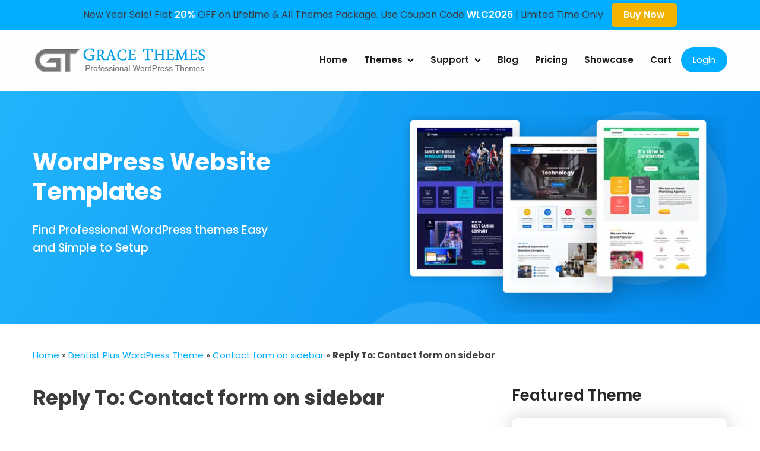

--- FILE ---
content_type: text/html; charset=UTF-8
request_url: https://gracethemes.com/forums/reply/15911/
body_size: 17777
content:
<!DOCTYPE html>
<html lang="en-US" prefix="og: https://ogp.me/ns#" class="no-js">
<head>
<meta charset="UTF-8">
<meta name="viewport" content="width=device-width">
<link rel="profile" href="https://gmpg.org/xfn/11">
<link rel="pingback" href="https://gracethemes.com/xmlrpc.php">
<!--[if lt IE 9]>
<script src="https://gracethemes.com/wp-content/themes/gracetheme-new/js/html5.js"></script>
<![endif]-->
<script>(function(html){html.className = html.className.replace(/\bno-js\b/,'js')})(document.documentElement);</script>
<meta name='robots' content='index, follow, max-image-preview:large, max-snippet:-1, max-video-preview:-1' />
<script id="cookieyes" type="text/javascript" src="https://cdn-cookieyes.com/client_data/5120629e0a5d64d4ffe7a840/script.js" defer></script>
            <script data-no-defer="1" data-ezscrex="false" data-cfasync="false" data-pagespeed-no-defer data-cookieconsent="ignore">
                var ctPublicFunctions = {"_ajax_nonce":"1b31d6baca","_rest_nonce":"002d2c3c20","_ajax_url":"\/wp-admin\/admin-ajax.php","_rest_url":"https:\/\/gracethemes.com\/wp-json\/","data__cookies_type":"native","data__ajax_type":"rest","data__bot_detector_enabled":0,"data__frontend_data_log_enabled":1,"cookiePrefix":"","wprocket_detected":true,"host_url":"gracethemes.com","text__ee_click_to_select":"Click to select the whole data","text__ee_original_email":"The complete one is","text__ee_got_it":"Got it","text__ee_blocked":"Blocked","text__ee_cannot_connect":"Cannot connect","text__ee_cannot_decode":"Can not decode email. Unknown reason","text__ee_email_decoder":"CleanTalk email decoder","text__ee_wait_for_decoding":"The magic is on the way!","text__ee_decoding_process":"Please wait a few seconds while we decode the contact data."}
            </script>
        
            <script data-no-defer="1" data-ezscrex="false" data-cfasync="false" data-pagespeed-no-defer data-cookieconsent="ignore">
                var ctPublic = {"_ajax_nonce":"1b31d6baca","settings__forms__check_internal":"0","settings__forms__check_external":"0","settings__forms__force_protection":0,"settings__forms__search_test":"1","settings__forms__wc_add_to_cart":"0","settings__data__bot_detector_enabled":0,"settings__sfw__anti_crawler":0,"blog_home":"https:\/\/gracethemes.com\/","pixel__setting":"0","pixel__enabled":false,"pixel__url":null,"data__email_check_before_post":"1","data__email_check_exist_post":0,"data__cookies_type":"native","data__key_is_ok":true,"data__visible_fields_required":true,"wl_brandname":"Anti-Spam by CleanTalk","wl_brandname_short":"CleanTalk","ct_checkjs_key":"6a888e68899dd593267e6218790c6a1e1e4085930b615e07a68aa4ca2867315e","emailEncoderPassKey":"653a586e4ddf92551dd3ffb139acfe62","bot_detector_forms_excluded":"W10=","advancedCacheExists":true,"varnishCacheExists":false,"wc_ajax_add_to_cart":true}
            </script>
        
	<!-- This site is optimized with the Yoast SEO plugin v26.8 - https://yoast.com/product/yoast-seo-wordpress/ -->
	<title>- Grace Themes</title>
	<link rel="canonical" href="https://gracethemes.com/forums/reply/15911/" />
	<meta property="og:locale" content="en_US" />
	<meta property="og:type" content="article" />
	<meta property="og:title" content="- Grace Themes" />
	<meta property="og:description" content="You are most welcome..!" />
	<meta property="og:url" content="https://gracethemes.com/forums/reply/15911/" />
	<meta property="og:site_name" content="Grace Themes" />
	<meta name="twitter:card" content="summary_large_image" />
	<script type="application/ld+json" class="yoast-schema-graph">{"@context":"https://schema.org","@graph":[{"@type":"WebPage","@id":"https://gracethemes.com/forums/reply/15911/","url":"https://gracethemes.com/forums/reply/15911/","name":"- Grace Themes","isPartOf":{"@id":"https://gracethemes.com/#website"},"datePublished":"2019-07-03T06:14:21+00:00","breadcrumb":{"@id":"https://gracethemes.com/forums/reply/15911/#breadcrumb"},"inLanguage":"en-US","potentialAction":[{"@type":"ReadAction","target":["https://gracethemes.com/forums/reply/15911/"]}]},{"@type":"BreadcrumbList","@id":"https://gracethemes.com/forums/reply/15911/#breadcrumb","itemListElement":[{"@type":"ListItem","position":1,"name":"Home","item":"https://gracethemes.com/"},{"@type":"ListItem","position":2,"name":"Dentist Plus WordPress Theme","item":"https://gracethemes.com/forums/forum/dentist-plus-wordpress-theme/"},{"@type":"ListItem","position":3,"name":"Contact form on sidebar","item":"https://gracethemes.com/forums/topic/contact-form-on-sidebar/"},{"@type":"ListItem","position":4,"name":"Reply To: Contact form on sidebar"}]},{"@type":"WebSite","@id":"https://gracethemes.com/#website","url":"https://gracethemes.com/","name":"Grace Themes","description":"Best WordPress Themes","publisher":{"@id":"https://gracethemes.com/#organization"},"potentialAction":[{"@type":"SearchAction","target":{"@type":"EntryPoint","urlTemplate":"https://gracethemes.com/?s={search_term_string}"},"query-input":{"@type":"PropertyValueSpecification","valueRequired":true,"valueName":"search_term_string"}}],"inLanguage":"en-US"},{"@type":"Organization","@id":"https://gracethemes.com/#organization","name":"Grace Themes","url":"https://gracethemes.com/","logo":{"@type":"ImageObject","inLanguage":"en-US","@id":"https://gracethemes.com/#/schema/logo/image/","url":"https://gracethemes.com/wp-content/uploads/2015/10/Grace-Themes.jpg","contentUrl":"https://gracethemes.com/wp-content/uploads/2015/10/Grace-Themes.jpg","width":160,"height":150,"caption":"Grace Themes"},"image":{"@id":"https://gracethemes.com/#/schema/logo/image/"}}]}</script>
	<!-- / Yoast SEO plugin. -->



<style id='wp-img-auto-sizes-contain-inline-css' type='text/css'>
img:is([sizes=auto i],[sizes^="auto," i]){contain-intrinsic-size:3000px 1500px}
/*# sourceURL=wp-img-auto-sizes-contain-inline-css */
</style>
<style id='wp-block-library-inline-css' type='text/css'>
:root{--wp-block-synced-color:#7a00df;--wp-block-synced-color--rgb:122,0,223;--wp-bound-block-color:var(--wp-block-synced-color);--wp-editor-canvas-background:#ddd;--wp-admin-theme-color:#007cba;--wp-admin-theme-color--rgb:0,124,186;--wp-admin-theme-color-darker-10:#006ba1;--wp-admin-theme-color-darker-10--rgb:0,107,160.5;--wp-admin-theme-color-darker-20:#005a87;--wp-admin-theme-color-darker-20--rgb:0,90,135;--wp-admin-border-width-focus:2px}@media (min-resolution:192dpi){:root{--wp-admin-border-width-focus:1.5px}}.wp-element-button{cursor:pointer}:root .has-very-light-gray-background-color{background-color:#eee}:root .has-very-dark-gray-background-color{background-color:#313131}:root .has-very-light-gray-color{color:#eee}:root .has-very-dark-gray-color{color:#313131}:root .has-vivid-green-cyan-to-vivid-cyan-blue-gradient-background{background:linear-gradient(135deg,#00d084,#0693e3)}:root .has-purple-crush-gradient-background{background:linear-gradient(135deg,#34e2e4,#4721fb 50%,#ab1dfe)}:root .has-hazy-dawn-gradient-background{background:linear-gradient(135deg,#faaca8,#dad0ec)}:root .has-subdued-olive-gradient-background{background:linear-gradient(135deg,#fafae1,#67a671)}:root .has-atomic-cream-gradient-background{background:linear-gradient(135deg,#fdd79a,#004a59)}:root .has-nightshade-gradient-background{background:linear-gradient(135deg,#330968,#31cdcf)}:root .has-midnight-gradient-background{background:linear-gradient(135deg,#020381,#2874fc)}:root{--wp--preset--font-size--normal:16px;--wp--preset--font-size--huge:42px}.has-regular-font-size{font-size:1em}.has-larger-font-size{font-size:2.625em}.has-normal-font-size{font-size:var(--wp--preset--font-size--normal)}.has-huge-font-size{font-size:var(--wp--preset--font-size--huge)}.has-text-align-center{text-align:center}.has-text-align-left{text-align:left}.has-text-align-right{text-align:right}.has-fit-text{white-space:nowrap!important}#end-resizable-editor-section{display:none}.aligncenter{clear:both}.items-justified-left{justify-content:flex-start}.items-justified-center{justify-content:center}.items-justified-right{justify-content:flex-end}.items-justified-space-between{justify-content:space-between}.screen-reader-text{border:0;clip-path:inset(50%);height:1px;margin:-1px;overflow:hidden;padding:0;position:absolute;width:1px;word-wrap:normal!important}.screen-reader-text:focus{background-color:#ddd;clip-path:none;color:#444;display:block;font-size:1em;height:auto;left:5px;line-height:normal;padding:15px 23px 14px;text-decoration:none;top:5px;width:auto;z-index:100000}html :where(.has-border-color){border-style:solid}html :where([style*=border-top-color]){border-top-style:solid}html :where([style*=border-right-color]){border-right-style:solid}html :where([style*=border-bottom-color]){border-bottom-style:solid}html :where([style*=border-left-color]){border-left-style:solid}html :where([style*=border-width]){border-style:solid}html :where([style*=border-top-width]){border-top-style:solid}html :where([style*=border-right-width]){border-right-style:solid}html :where([style*=border-bottom-width]){border-bottom-style:solid}html :where([style*=border-left-width]){border-left-style:solid}html :where(img[class*=wp-image-]){height:auto;max-width:100%}:where(figure){margin:0 0 1em}html :where(.is-position-sticky){--wp-admin--admin-bar--position-offset:var(--wp-admin--admin-bar--height,0px)}@media screen and (max-width:600px){html :where(.is-position-sticky){--wp-admin--admin-bar--position-offset:0px}}

/*# sourceURL=wp-block-library-inline-css */
</style><style id='global-styles-inline-css' type='text/css'>
:root{--wp--preset--aspect-ratio--square: 1;--wp--preset--aspect-ratio--4-3: 4/3;--wp--preset--aspect-ratio--3-4: 3/4;--wp--preset--aspect-ratio--3-2: 3/2;--wp--preset--aspect-ratio--2-3: 2/3;--wp--preset--aspect-ratio--16-9: 16/9;--wp--preset--aspect-ratio--9-16: 9/16;--wp--preset--color--black: #000000;--wp--preset--color--cyan-bluish-gray: #abb8c3;--wp--preset--color--white: #ffffff;--wp--preset--color--pale-pink: #f78da7;--wp--preset--color--vivid-red: #cf2e2e;--wp--preset--color--luminous-vivid-orange: #ff6900;--wp--preset--color--luminous-vivid-amber: #fcb900;--wp--preset--color--light-green-cyan: #7bdcb5;--wp--preset--color--vivid-green-cyan: #00d084;--wp--preset--color--pale-cyan-blue: #8ed1fc;--wp--preset--color--vivid-cyan-blue: #0693e3;--wp--preset--color--vivid-purple: #9b51e0;--wp--preset--gradient--vivid-cyan-blue-to-vivid-purple: linear-gradient(135deg,rgb(6,147,227) 0%,rgb(155,81,224) 100%);--wp--preset--gradient--light-green-cyan-to-vivid-green-cyan: linear-gradient(135deg,rgb(122,220,180) 0%,rgb(0,208,130) 100%);--wp--preset--gradient--luminous-vivid-amber-to-luminous-vivid-orange: linear-gradient(135deg,rgb(252,185,0) 0%,rgb(255,105,0) 100%);--wp--preset--gradient--luminous-vivid-orange-to-vivid-red: linear-gradient(135deg,rgb(255,105,0) 0%,rgb(207,46,46) 100%);--wp--preset--gradient--very-light-gray-to-cyan-bluish-gray: linear-gradient(135deg,rgb(238,238,238) 0%,rgb(169,184,195) 100%);--wp--preset--gradient--cool-to-warm-spectrum: linear-gradient(135deg,rgb(74,234,220) 0%,rgb(151,120,209) 20%,rgb(207,42,186) 40%,rgb(238,44,130) 60%,rgb(251,105,98) 80%,rgb(254,248,76) 100%);--wp--preset--gradient--blush-light-purple: linear-gradient(135deg,rgb(255,206,236) 0%,rgb(152,150,240) 100%);--wp--preset--gradient--blush-bordeaux: linear-gradient(135deg,rgb(254,205,165) 0%,rgb(254,45,45) 50%,rgb(107,0,62) 100%);--wp--preset--gradient--luminous-dusk: linear-gradient(135deg,rgb(255,203,112) 0%,rgb(199,81,192) 50%,rgb(65,88,208) 100%);--wp--preset--gradient--pale-ocean: linear-gradient(135deg,rgb(255,245,203) 0%,rgb(182,227,212) 50%,rgb(51,167,181) 100%);--wp--preset--gradient--electric-grass: linear-gradient(135deg,rgb(202,248,128) 0%,rgb(113,206,126) 100%);--wp--preset--gradient--midnight: linear-gradient(135deg,rgb(2,3,129) 0%,rgb(40,116,252) 100%);--wp--preset--font-size--small: 13px;--wp--preset--font-size--medium: 20px;--wp--preset--font-size--large: 36px;--wp--preset--font-size--x-large: 42px;--wp--preset--spacing--20: 0.44rem;--wp--preset--spacing--30: 0.67rem;--wp--preset--spacing--40: 1rem;--wp--preset--spacing--50: 1.5rem;--wp--preset--spacing--60: 2.25rem;--wp--preset--spacing--70: 3.38rem;--wp--preset--spacing--80: 5.06rem;--wp--preset--shadow--natural: 6px 6px 9px rgba(0, 0, 0, 0.2);--wp--preset--shadow--deep: 12px 12px 50px rgba(0, 0, 0, 0.4);--wp--preset--shadow--sharp: 6px 6px 0px rgba(0, 0, 0, 0.2);--wp--preset--shadow--outlined: 6px 6px 0px -3px rgb(255, 255, 255), 6px 6px rgb(0, 0, 0);--wp--preset--shadow--crisp: 6px 6px 0px rgb(0, 0, 0);}:where(.is-layout-flex){gap: 0.5em;}:where(.is-layout-grid){gap: 0.5em;}body .is-layout-flex{display: flex;}.is-layout-flex{flex-wrap: wrap;align-items: center;}.is-layout-flex > :is(*, div){margin: 0;}body .is-layout-grid{display: grid;}.is-layout-grid > :is(*, div){margin: 0;}:where(.wp-block-columns.is-layout-flex){gap: 2em;}:where(.wp-block-columns.is-layout-grid){gap: 2em;}:where(.wp-block-post-template.is-layout-flex){gap: 1.25em;}:where(.wp-block-post-template.is-layout-grid){gap: 1.25em;}.has-black-color{color: var(--wp--preset--color--black) !important;}.has-cyan-bluish-gray-color{color: var(--wp--preset--color--cyan-bluish-gray) !important;}.has-white-color{color: var(--wp--preset--color--white) !important;}.has-pale-pink-color{color: var(--wp--preset--color--pale-pink) !important;}.has-vivid-red-color{color: var(--wp--preset--color--vivid-red) !important;}.has-luminous-vivid-orange-color{color: var(--wp--preset--color--luminous-vivid-orange) !important;}.has-luminous-vivid-amber-color{color: var(--wp--preset--color--luminous-vivid-amber) !important;}.has-light-green-cyan-color{color: var(--wp--preset--color--light-green-cyan) !important;}.has-vivid-green-cyan-color{color: var(--wp--preset--color--vivid-green-cyan) !important;}.has-pale-cyan-blue-color{color: var(--wp--preset--color--pale-cyan-blue) !important;}.has-vivid-cyan-blue-color{color: var(--wp--preset--color--vivid-cyan-blue) !important;}.has-vivid-purple-color{color: var(--wp--preset--color--vivid-purple) !important;}.has-black-background-color{background-color: var(--wp--preset--color--black) !important;}.has-cyan-bluish-gray-background-color{background-color: var(--wp--preset--color--cyan-bluish-gray) !important;}.has-white-background-color{background-color: var(--wp--preset--color--white) !important;}.has-pale-pink-background-color{background-color: var(--wp--preset--color--pale-pink) !important;}.has-vivid-red-background-color{background-color: var(--wp--preset--color--vivid-red) !important;}.has-luminous-vivid-orange-background-color{background-color: var(--wp--preset--color--luminous-vivid-orange) !important;}.has-luminous-vivid-amber-background-color{background-color: var(--wp--preset--color--luminous-vivid-amber) !important;}.has-light-green-cyan-background-color{background-color: var(--wp--preset--color--light-green-cyan) !important;}.has-vivid-green-cyan-background-color{background-color: var(--wp--preset--color--vivid-green-cyan) !important;}.has-pale-cyan-blue-background-color{background-color: var(--wp--preset--color--pale-cyan-blue) !important;}.has-vivid-cyan-blue-background-color{background-color: var(--wp--preset--color--vivid-cyan-blue) !important;}.has-vivid-purple-background-color{background-color: var(--wp--preset--color--vivid-purple) !important;}.has-black-border-color{border-color: var(--wp--preset--color--black) !important;}.has-cyan-bluish-gray-border-color{border-color: var(--wp--preset--color--cyan-bluish-gray) !important;}.has-white-border-color{border-color: var(--wp--preset--color--white) !important;}.has-pale-pink-border-color{border-color: var(--wp--preset--color--pale-pink) !important;}.has-vivid-red-border-color{border-color: var(--wp--preset--color--vivid-red) !important;}.has-luminous-vivid-orange-border-color{border-color: var(--wp--preset--color--luminous-vivid-orange) !important;}.has-luminous-vivid-amber-border-color{border-color: var(--wp--preset--color--luminous-vivid-amber) !important;}.has-light-green-cyan-border-color{border-color: var(--wp--preset--color--light-green-cyan) !important;}.has-vivid-green-cyan-border-color{border-color: var(--wp--preset--color--vivid-green-cyan) !important;}.has-pale-cyan-blue-border-color{border-color: var(--wp--preset--color--pale-cyan-blue) !important;}.has-vivid-cyan-blue-border-color{border-color: var(--wp--preset--color--vivid-cyan-blue) !important;}.has-vivid-purple-border-color{border-color: var(--wp--preset--color--vivid-purple) !important;}.has-vivid-cyan-blue-to-vivid-purple-gradient-background{background: var(--wp--preset--gradient--vivid-cyan-blue-to-vivid-purple) !important;}.has-light-green-cyan-to-vivid-green-cyan-gradient-background{background: var(--wp--preset--gradient--light-green-cyan-to-vivid-green-cyan) !important;}.has-luminous-vivid-amber-to-luminous-vivid-orange-gradient-background{background: var(--wp--preset--gradient--luminous-vivid-amber-to-luminous-vivid-orange) !important;}.has-luminous-vivid-orange-to-vivid-red-gradient-background{background: var(--wp--preset--gradient--luminous-vivid-orange-to-vivid-red) !important;}.has-very-light-gray-to-cyan-bluish-gray-gradient-background{background: var(--wp--preset--gradient--very-light-gray-to-cyan-bluish-gray) !important;}.has-cool-to-warm-spectrum-gradient-background{background: var(--wp--preset--gradient--cool-to-warm-spectrum) !important;}.has-blush-light-purple-gradient-background{background: var(--wp--preset--gradient--blush-light-purple) !important;}.has-blush-bordeaux-gradient-background{background: var(--wp--preset--gradient--blush-bordeaux) !important;}.has-luminous-dusk-gradient-background{background: var(--wp--preset--gradient--luminous-dusk) !important;}.has-pale-ocean-gradient-background{background: var(--wp--preset--gradient--pale-ocean) !important;}.has-electric-grass-gradient-background{background: var(--wp--preset--gradient--electric-grass) !important;}.has-midnight-gradient-background{background: var(--wp--preset--gradient--midnight) !important;}.has-small-font-size{font-size: var(--wp--preset--font-size--small) !important;}.has-medium-font-size{font-size: var(--wp--preset--font-size--medium) !important;}.has-large-font-size{font-size: var(--wp--preset--font-size--large) !important;}.has-x-large-font-size{font-size: var(--wp--preset--font-size--x-large) !important;}
/*# sourceURL=global-styles-inline-css */
</style>

<style id='classic-theme-styles-inline-css' type='text/css'>
/*! This file is auto-generated */
.wp-block-button__link{color:#fff;background-color:#32373c;border-radius:9999px;box-shadow:none;text-decoration:none;padding:calc(.667em + 2px) calc(1.333em + 2px);font-size:1.125em}.wp-block-file__button{background:#32373c;color:#fff;text-decoration:none}
/*# sourceURL=/wp-includes/css/classic-themes.min.css */
</style>
<link rel='stylesheet' id='bbp-default-css' href='https://gracethemes.com/wp-content/plugins/bbpress/templates/default/css/bbpress.min.css?ver=2.6.14' type='text/css' media='all' />
<link rel='stylesheet' id='cleantalk-public-css-css' href='https://gracethemes.com/wp-content/plugins/cleantalk-spam-protect/css/cleantalk-public.min.css?ver=6.70.1_1766150440' type='text/css' media='all' />
<link rel='stylesheet' id='cleantalk-email-decoder-css-css' href='https://gracethemes.com/wp-content/plugins/cleantalk-spam-protect/css/cleantalk-email-decoder.min.css?ver=6.70.1_1766150440' type='text/css' media='all' />
<link rel='stylesheet' id='eh-style-css' href='https://gracethemes.com/wp-content/plugins/eh-stripe-payment-gateway/assets/css/eh-style.css?ver=3.6.6' type='text/css' media='all' />
<link rel='stylesheet' id='brands-styles-css' href='https://gracethemes.com/wp-content/plugins/woocommerce/assets/css/brands.css?ver=10.2.3' type='text/css' media='all' />

<link rel='stylesheet' id='genericons-css' href='https://gracethemes.com/wp-content/themes/gracetheme-new/genericons/genericons.css?ver=3.2' type='text/css' media='all' />
<link rel='stylesheet' id='gracetheme-new-style-css' href='https://gracethemes.com/wp-content/themes/gracetheme-new/style.css?ver=6.9' type='text/css' media='all' />
<link rel='stylesheet' id='wp-pagenavi-css' href='https://gracethemes.com/wp-content/plugins/wp-pagenavi/pagenavi-css.css?ver=2.70' type='text/css' media='all' />
<script type="text/javascript" src="https://gracethemes.com/wp-includes/js/jquery/jquery.min.js?ver=3.7.1" id="jquery-core-js"></script>
<script type="text/javascript" src="https://gracethemes.com/wp-content/plugins/cleantalk-spam-protect/js/apbct-public-bundle_gathering.min.js?ver=6.70.1_1766150440" id="apbct-public-bundle_gathering.min-js-js" defer></script>
	<noscript><style>.woocommerce-product-gallery{ opacity: 1 !important; }</style></noscript>
	<!-- There is no amphtml version available for this URL. --><script>function perfmatters_check_cart_fragments(){if(null!==document.getElementById("perfmatters-cart-fragments"))return!1;if(document.cookie.match("(^|;) ?woocommerce_cart_hash=([^;]*)(;|$)")){var e=document.createElement("script");e.id="perfmatters-cart-fragments",e.src="https://gracethemes.com/wp-content/plugins/woocommerce/assets/js/frontend/cart-fragments.min.js",e.async=!0,document.head.appendChild(e)}}perfmatters_check_cart_fragments(),document.addEventListener("click",function(){setTimeout(perfmatters_check_cart_fragments,1e3)});</script><!-- Google Tag Manager -->
<script type="pmdelayedscript" data-cfasync="false" data-no-optimize="1" data-no-defer="1" data-no-minify="1" data-rocketlazyloadscript="1">(function(w,d,s,l,i){w[l]=w[l]||[];w[l].push({'gtm.start':
new Date().getTime(),event:'gtm.js'});var f=d.getElementsByTagName(s)[0],
j=d.createElement(s),dl=l!='dataLayer'?'&l='+l:'';j.async=true;j.src=
'https://www.googletagmanager.com/gtm.js?id='+i+dl;f.parentNode.insertBefore(j,f);
})(window,document,'script','dataLayer','GTM-N4FMRG2');</script>
<!-- End Google Tag Manager --><link rel="icon" href="https://gracethemes.com/wp-content/uploads/2020/05/favicon.png" sizes="32x32" />
<link rel="icon" href="https://gracethemes.com/wp-content/uploads/2020/05/favicon.png" sizes="192x192" />
<link rel="apple-touch-icon" href="https://gracethemes.com/wp-content/uploads/2020/05/favicon.png" />
<meta name="msapplication-TileImage" content="https://gracethemes.com/wp-content/uploads/2020/05/favicon.png" />
		<style type="text/css" id="wp-custom-css">
			div.wpforms-container-full .wpforms-form .wpforms-one-half { width: calc( 49% - 10px); }
.grace-freecat-ContentBx h6{}
.grace-freecat-ContentBx ul{ list-style:inside disc;}
.grace-freecat-ContentBx ul li{ margin:0 0 5px 15px;}
.free_theme_desc ul.best-theme h3, .free_theme_desc .grace-freecat-ContentBx h3{ font-size:22px;}
		</style>
		<noscript><style>.perfmatters-lazy[data-src]{display:none !important;}</style></noscript><style>.perfmatters-lazy-youtube{position:relative;width:100%;max-width:100%;height:0;padding-bottom:56.23%;overflow:hidden}.perfmatters-lazy-youtube img{position:absolute;top:0;right:0;bottom:0;left:0;display:block;width:100%;max-width:100%;height:auto;margin:auto;border:none;cursor:pointer;transition:.5s all;-webkit-transition:.5s all;-moz-transition:.5s all}.perfmatters-lazy-youtube img:hover{-webkit-filter:brightness(75%)}.perfmatters-lazy-youtube .play{position:absolute;top:50%;left:50%;right:auto;width:68px;height:48px;margin-left:-34px;margin-top:-24px;background:url(https://gracethemes.com/wp-content/plugins/perfmatters/img/youtube.svg) no-repeat;background-position:center;background-size:cover;pointer-events:none;filter:grayscale(1)}.perfmatters-lazy-youtube:hover .play{filter:grayscale(0)}.perfmatters-lazy-youtube iframe{position:absolute;top:0;left:0;width:100%;height:100%;z-index:99}</style><link href="https://gracethemes.com/wp-content/themes/gracetheme-new/css/responsive-site.css" type="text/css" media="all" rel="stylesheet" />
<script type="text/javascript" language="javascript" src="https://gracethemes.com/wp-content/themes/gracetheme-new/js/navigation.js" defer></script>
<script type="text/javascript" language="javascript" src="https://gracethemes.com/wp-content/themes/gracetheme-new/js/jquery.validate.min.js" defer></script>
<script type="text/javascript" language="javascript" src="https://gracethemes.com/wp-content/themes/gracetheme-new/js/custom.js" defer></script>
<meta name="generator" content="WP Rocket 3.20.3" data-wpr-features="wpr_preload_links wpr_desktop" /></head>

<body id="top" class="reply bbpress bbp-no-js wp-singular reply-template-default single single-reply postid-15911 wp-theme-gracetheme-new theme-gracetheme-new">
<!-- Google Tag Manager (noscript) -->
<noscript><iframe src="https://www.googletagmanager.com/ns.html?id=GTM-N4FMRG2"
height="0" width="0" style="display:none;visibility:hidden"></iframe></noscript>
<!-- End Google Tag Manager (noscript) -->
<div data-rocket-location-hash="3a215a9a86f714a11004685ba3ecc29e" class="header_full">

<div data-rocket-location-hash="dab0afc778ef2d33f2b79e7be0b7aa25" class="grace_offerwrap">
<div data-rocket-location-hash="40f22408a88335a0945fffe944caafc3" class="container">
       New Year Sale! Flat <span>20%</span> OFF on Lifetime & All Themes Package. Use Coupon Code <span>WLC2026</span> | Limited Time Only <a class="offerbtn" href="https://gracethemes.com/wordpress-themes/">Buy Now</a>
  </div>
</div>
   

  <div id="masthead" class="navigation_wrap">
    <div data-rocket-location-hash="0841f15ebf099eeaba6f2c7f735d0671" class="container">
  <header class="site-header"> 
     <div class="logo">
     <a href="https://gracethemes.com/" title="Grace Themes" rel="home">
     <img width="296" height="54" src="data:image/svg+xml,%3Csvg%20xmlns=&#039;http://www.w3.org/2000/svg&#039;%20width=&#039;296&#039;%20height=&#039;54&#039;%20viewBox=&#039;0%200%20296%2054&#039;%3E%3C/svg%3E" alt="Professional WordPress themes" class="perfmatters-lazy" data-src="https://gracethemes.com/wp-content/themes/gracetheme-new/images/logo.png" /><noscript><img width="296" height="54" src="https://gracethemes.com/wp-content/themes/gracetheme-new/images/logo.png" alt="Professional WordPress themes"></noscript></a>
   </div>
   
    <div id="navigationpanel"> 
                 <nav id="main-navigation" class="site-navigation" role="navigation" aria-label="Primary Menu">
                    <button type="button" class="menu-toggle">
                        <span class="icon-bar"></span>
                        <span class="icon-bar"></span>
                        <span class="icon-bar"></span>
                    </button>
                    <div class="menu-primary-container"><ul id="primary-menu" class="nav-menu"><li id="menu-item-57" class="menu-item menu-item-type-post_type menu-item-object-page menu-item-home menu-item-57"><a href="https://gracethemes.com/">Home</a></li>
<li id="menu-item-49" class="menu-item menu-item-type-post_type menu-item-object-page menu-item-has-children menu-item-49"><a href="https://gracethemes.com/wordpress-themes/">Themes</a>
<ul class="sub-menu">
	<li id="menu-item-35812" class="menu-item menu-item-type-post_type menu-item-object-page menu-item-35812"><a href="https://gracethemes.com/wordpress-themes/">Premium Themes</a></li>
	<li id="menu-item-35813" class="menu-item menu-item-type-custom menu-item-object-custom menu-item-35813"><a href="https://gracethemes.com/product-category/free-wordpress-themes/">Free Themes</a></li>
	<li id="menu-item-35814" class="menu-item menu-item-type-post_type menu-item-object-page menu-item-35814"><a href="https://gracethemes.com/popular-themes/">Popular Themes</a></li>
	<li id="menu-item-35826" class="menu-item menu-item-type-custom menu-item-object-custom menu-item-35826"><a href="https://gracethemes.com/themes/lifetime-membership-wordpress-themes/">Lifetime Package</a></li>
	<li id="menu-item-35815" class="menu-item menu-item-type-custom menu-item-object-custom menu-item-35815"><a href="https://gracethemes.com/themes/wordpress-themes-bundle/">All Themes Bundle</a></li>
	<li id="menu-item-48883" class="menu-item menu-item-type-custom menu-item-object-custom menu-item-48883"><a href="https://gracethemes.com/themes/elementor-themes-bundle/">Elementor Themes Bundle</a></li>
</ul>
</li>
<li id="menu-item-35818" class="menu-item menu-item-type-custom menu-item-object-custom menu-item-has-children menu-item-35818"><a href="#">Support</a>
<ul class="sub-menu">
	<li id="menu-item-46" class="menu-item menu-item-type-post_type menu-item-object-page menu-item-46"><a href="https://gracethemes.com/contact/">Contact</a></li>
	<li id="menu-item-221" class="menu-item menu-item-type-post_type menu-item-object-page menu-item-221"><a href="https://gracethemes.com/forums/">Forums</a></li>
	<li id="menu-item-35819" class="menu-item menu-item-type-post_type menu-item-object-page menu-item-35819"><a href="https://gracethemes.com/documentations/">Documentation</a></li>
</ul>
</li>
<li id="menu-item-45" class="menu-item menu-item-type-post_type menu-item-object-page menu-item-45"><a href="https://gracethemes.com/blog/">Blog</a></li>
<li id="menu-item-35827" class="menu-item menu-item-type-post_type menu-item-object-page menu-item-35827"><a href="https://gracethemes.com/pricing/">Pricing</a></li>
<li id="menu-item-1035" class="menu-item menu-item-type-post_type menu-item-object-page menu-item-1035"><a href="https://gracethemes.com/site-showcase/">Showcase</a></li>
<li id="menu-item-8001" class="menu-item menu-item-type-post_type menu-item-object-page menu-item-8001"><a href="https://gracethemes.com/cart/">Cart</a></li>
<li id="log-in-out-link" class="menu-item menu-type-link"><a href="https://gracethemes.com/?page_id=63" title="Login">Login</a></li></ul></div>                </nav><!-- #main-navigation -->  
            </div><!-- #navigationpanel -->  
    
    <div class="clear space10"></div>
  </header><!-- .site-header -->
</div>
</div><!-- .navigation_wrap-->  
</div><!-- #header_full-->

         <div data-rocket-location-hash="1932decca4553da9cb4eaedd55dfcb19" class="inner_banner">
            <div data-rocket-location-hash="1ded919732da144e02a015d2156ecef5" class="container">
               <div data-rocket-location-hash="41dc1446fd801690694860418c57ddf2" class="inner-caption-left">
            	<h2>WordPress Website Templates</h2>
            	<h3>Find Professional WordPress themes Easy and Simple to Setup</h3>
              </div>
              <div data-rocket-location-hash="f477bdfda1aa67c8d51a02709ee31a99" class="inner-caption-right">
                              <img width="554" height="336" src="data:image/svg+xml,%3Csvg%20xmlns=&#039;http://www.w3.org/2000/svg&#039;%20width=&#039;554&#039;%20height=&#039;336&#039;%20viewBox=&#039;0%200%20554%20336&#039;%3E%3C/svg%3E" alt="inner banner" class="perfmatters-lazy" data-src="https://gracethemes.com/wp-content/uploads/2023/12/innerbanner_img3.webp" /><noscript><img width="554" height="336" src="https://gracethemes.com/wp-content/uploads/2023/12/innerbanner_img3.webp" alt="inner banner" /></noscript>
              </div>
              <div data-rocket-location-hash="de914fa142326799da6bde8214adef5a" class="clear"></div>
           </div>
        </div>
         <div data-rocket-location-hash="a53264f01569a2532bd3286f84a246fa" class="clear"></div>
   
     
<div data-rocket-location-hash="3993210d6e8af2618f3583d989c5b51f" class="container" style="padding-top:40px;"> 
   <p id="breadcrumbs"><span><span><a href="https://gracethemes.com/">Home</a></span> » <span><a href="https://gracethemes.com/forums/forum/dentist-plus-wordpress-theme/">Dentist Plus WordPress Theme</a></span> » <span><a href="https://gracethemes.com/forums/topic/contact-form-on-sidebar/">Contact form on sidebar</a></span> » <span class="breadcrumb_last" aria-current="page"><strong>Reply To: Contact form on sidebar</strong></span></span></p></div>


	<div data-rocket-location-hash="9977d61c3ff181bf93d694767789968e" class="container">
     <div data-rocket-location-hash="2ed09bd7c2705b51cd57efa887723271" class="pagepostcontent">
		<div data-rocket-location-hash="ff01e1672c3b444497f1a90a2fbcf168" class="content-area">		
        
		
<article id="post-15911" class="post-15911 reply type-reply status-publish hentry">
	<header class="gt-blog-entry-header">
		<h1 class="Grace-PageTitle">Reply To: Contact form on sidebar</h1>	</header><!-- .gt-blog-entry-header -->
	<div class="gt-blog-entry-content">
		
<div id="bbpress-forums" class="bbpress-wrapper">

	
	
	
		
<div id="post-15911" class="bbp-reply-header">
	<div class="bbp-meta">
		<span class="bbp-reply-post-date">July 3, 2019 at 6:14 am</span>

		
		<a href="https://gracethemes.com/forums/topic/contact-form-on-sidebar/#post-15911" class="bbp-reply-permalink">#15911</a>

		
		<span class="bbp-admin-links"></span>
		
	</div><!-- .bbp-meta -->
</div><!-- #post-15911 -->

<div class="loop-item--1 user-id-1 bbp-parent-forum-10866 bbp-parent-topic-15868 bbp-reply-position-4 even  post-15911 reply type-reply status-publish hentry">
	<div class="bbp-reply-author">

		
		<a href="https://gracethemes.com/forums/users/admin/" title="View Grace Themes&#039;s profile" class="bbp-author-link"><span  class="bbp-author-avatar"><img alt src="data:image/svg+xml,%3Csvg%20xmlns=&#039;http://www.w3.org/2000/svg&#039;%20width=&#039;80&#039;%20height=&#039;80&#039;%20viewBox=&#039;0%200%2080%2080&#039;%3E%3C/svg%3E" class="avatar avatar-80 photo perfmatters-lazy" height="80" width="80" decoding="async" data-src="https://secure.gravatar.com/avatar/1c1a16aa3713a58921cfab715fb2001c96e5855a1ce4aa9c6246bea38dc768d8?s=80&#038;d=mm&#038;r=g" data-srcset="https://secure.gravatar.com/avatar/1c1a16aa3713a58921cfab715fb2001c96e5855a1ce4aa9c6246bea38dc768d8?s=160&#038;d=mm&#038;r=g 2x" /><noscript><img alt='' src='https://secure.gravatar.com/avatar/1c1a16aa3713a58921cfab715fb2001c96e5855a1ce4aa9c6246bea38dc768d8?s=80&#038;d=mm&#038;r=g' srcset='https://secure.gravatar.com/avatar/1c1a16aa3713a58921cfab715fb2001c96e5855a1ce4aa9c6246bea38dc768d8?s=160&#038;d=mm&#038;r=g 2x' class='avatar avatar-80 photo' height='80' width='80' decoding='async'/></noscript></span><span  class="bbp-author-name">Grace Themes</span></a><div class="bbp-author-role">Member</div>
		
		
	</div><!-- .bbp-reply-author -->

	<div class="bbp-reply-content">

		
		<p>You are most welcome..!</p>

		
	</div><!-- .bbp-reply-content -->
</div><!-- .reply -->

	
	
</div>
			</div><!-- .gt-blog-entry-content -->
	</article><!-- #post-## -->
		</div><!-- .content-area-->
       
<div data-rocket-location-hash="395a58f24a4002f7dfdc085504c36730" class="sidebar-area">  

	<h3 class="widget-title">Featured Theme</h3>	
    <aside class="widget">		
	    <div class="theme-image">
		<div class="owl-wrapper-outer">
			<div class="demo-image-wrap">
				<div class="demo-image perfmatters-lazy" style data-bg="https://gracethemes.com/wp-content/uploads/2024/12/divineyoga-wordpress-theme.webp" ></div>
			</div>
		</div>
	   </div>
    <a class="MoreBTN-RS" href="https://gracethemes.com/themes/spiritual-wordpress-theme/">DivineYoga PRO</a>
     	</aside>
    
	
	
    <h3 class="widget-title">Showcase</h3>		
    <aside class="widget exBX">		
	<p class="showcase">The showcase section shows some of the greatest live examples of websites powered by our themes.</p>
	<p>In case you do not want to miss your name on the showcase page, submit your website now.</p>
	<p><a href="/cdn-cgi/l/email-protection#42313732322d3036022530232127362a272f27316c212d2f" class="MoreBTN-RS">Submit your website</a></p>
	</aside>
	
	<h3 class="widget-title">Need help?</h3>
    <aside class="widget SupportBX">		
	<p>You will find a lot of tutorials how to setup and configure your theme in our support center.</p>
	<p><a href="https://gracethemes.com/forums" class="MoreBTN-RS">Support Forum</a></p>
	</aside>
    
</div><!-- .sidebar-area -->       <div data-rocket-location-hash="06ff5fbefc8608e79f5c9e1f71551963" class="clear"></div>
        </div><!--end .pagepostcontent-->
	</div><!-- .container -->

<div data-rocket-location-hash="e321865a7f341c64b8892b4afef6ad80" class="footer-container">
  <div data-rocket-location-hash="e02d4abb341ba01ddcf628736c86d19a" class="container">
    <footer data-rocket-location-hash="2a90795e2b57354715849dd8d6d9bcd4" id="colophon" role="contentinfo">
      <div class="gt-foot-site-info">        
        <div class="cols-4 footer-menu">
          <h3 class="footer-title">Main Menu</h3>
           <ul><li id="menu-item-134" class="menu-item menu-item-type-post_type menu-item-object-page menu-item-home menu-item-134"><a href="https://gracethemes.com/">Home</a></li>
<li id="menu-item-133" class="menu-item menu-item-type-post_type menu-item-object-page menu-item-133"><a href="https://gracethemes.com/wordpress-themes/">Themes</a></li>
<li id="menu-item-129" class="menu-item menu-item-type-post_type menu-item-object-page menu-item-129"><a href="https://gracethemes.com/about/">About</a></li>
<li id="menu-item-130" class="menu-item menu-item-type-post_type menu-item-object-page menu-item-130"><a href="https://gracethemes.com/blog/">Blog</a></li>
<li id="menu-item-135" class="menu-item menu-item-type-post_type menu-item-object-page menu-item-135"><a href="https://gracethemes.com/forums/">Support</a></li>
<li id="menu-item-48542" class="menu-item menu-item-type-post_type menu-item-object-page menu-item-48542"><a href="https://gracethemes.com/documentations/">Documentation</a></li>
<li id="menu-item-48541" class="menu-item menu-item-type-post_type menu-item-object-page menu-item-48541"><a href="https://gracethemes.com/pricing/">Pricing</a></li>
<li id="menu-item-1034" class="menu-item menu-item-type-post_type menu-item-object-page menu-item-1034"><a href="https://gracethemes.com/site-showcase/">Showcase</a></li>
<li id="menu-item-1929" class="menu-item menu-item-type-post_type menu-item-object-page menu-item-1929"><a href="https://gracethemes.com/terms-and-conditions/">Terms &#038; Conditions</a></li>
<li id="menu-item-8045" class="menu-item menu-item-type-post_type menu-item-object-page menu-item-8045"><a href="https://gracethemes.com/support-policy/">Support Policy</a></li>
<li id="menu-item-35135" class="menu-item menu-item-type-post_type menu-item-object-page menu-item-privacy-policy menu-item-35135"><a rel="privacy-policy" href="https://gracethemes.com/privacy-policy/">Privacy Policy</a></li>
<li id="menu-item-131" class="menu-item menu-item-type-post_type menu-item-object-page menu-item-131"><a href="https://gracethemes.com/contact/">Contact</a></li>
</ul>    
                   </div>
        <div class="cols-4 categories">
          <h3 class="footer-title">Categories</h3>
                    <ul><li id="menu-item-35828" class="menu-item menu-item-type-taxonomy menu-item-object-product_cat menu-item-35828"><a href="https://gracethemes.com/product-category/agriculture-wordpress-themes/">Agriculture</a></li>
<li id="menu-item-35829" class="menu-item menu-item-type-taxonomy menu-item-object-product_cat menu-item-35829"><a href="https://gracethemes.com/product-category/animal-pets-wordpress-themes/">Animal &amp; Pets</a></li>
<li id="menu-item-35830" class="menu-item menu-item-type-taxonomy menu-item-object-product_cat menu-item-35830"><a href="https://gracethemes.com/product-category/automotive-wordpress-themes/">Automotive</a></li>
<li id="menu-item-35831" class="menu-item menu-item-type-taxonomy menu-item-object-product_cat menu-item-35831"><a href="https://gracethemes.com/product-category/bakery-wordpress-themes/">Bakery</a></li>
<li id="menu-item-35832" class="menu-item menu-item-type-taxonomy menu-item-object-product_cat menu-item-35832"><a href="https://gracethemes.com/product-category/business-wordpress-themes/">Business</a></li>
<li id="menu-item-35833" class="menu-item menu-item-type-taxonomy menu-item-object-product_cat menu-item-35833"><a href="https://gracethemes.com/product-category/church-wordpress-themes/">Church</a></li>
<li id="menu-item-35834" class="menu-item menu-item-type-taxonomy menu-item-object-product_cat menu-item-35834"><a href="https://gracethemes.com/product-category/construction/">Construction</a></li>
<li id="menu-item-35835" class="menu-item menu-item-type-taxonomy menu-item-object-product_cat menu-item-35835"><a href="https://gracethemes.com/product-category/consulting-wordpress-themes/">Consulting</a></li>
<li id="menu-item-35836" class="menu-item menu-item-type-taxonomy menu-item-object-product_cat menu-item-35836"><a href="https://gracethemes.com/product-category/corporate-wordpress-themes/">Corporate</a></li>
<li id="menu-item-35837" class="menu-item menu-item-type-taxonomy menu-item-object-product_cat menu-item-35837"><a href="https://gracethemes.com/product-category/eco-nature-wordpress-themes/">Eco Nature</a></li>
<li id="menu-item-35838" class="menu-item menu-item-type-taxonomy menu-item-object-product_cat menu-item-35838"><a href="https://gracethemes.com/product-category/ecommerce/">Ecommerce</a></li>
<li id="menu-item-35839" class="menu-item menu-item-type-taxonomy menu-item-object-product_cat menu-item-35839"><a href="https://gracethemes.com/product-category/education-wordpress-themes/">Education</a></li>
<li id="menu-item-35840" class="menu-item menu-item-type-taxonomy menu-item-object-product_cat menu-item-35840"><a href="https://gracethemes.com/product-category/fashion-beauty-wordpress-themes/">Fashion &amp; Beauty</a></li>
<li id="menu-item-35841" class="menu-item menu-item-type-taxonomy menu-item-object-product_cat menu-item-35841"><a href="https://gracethemes.com/product-category/free-wordpress-themes/">Free</a></li>
<li id="menu-item-35842" class="menu-item menu-item-type-taxonomy menu-item-object-product_cat menu-item-35842"><a href="https://gracethemes.com/product-category/full-width/">Full Width</a></li>
<li id="menu-item-35843" class="menu-item menu-item-type-taxonomy menu-item-object-product_cat menu-item-35843"><a href="https://gracethemes.com/product-category/gym-fitness-wordpress-themes/">Gym &amp; Fitness</a></li>
<li id="menu-item-35844" class="menu-item menu-item-type-taxonomy menu-item-object-product_cat menu-item-35844"><a href="https://gracethemes.com/product-category/hotel-wordpress-themes/">Hotel</a></li>
<li id="menu-item-35845" class="menu-item menu-item-type-taxonomy menu-item-object-product_cat menu-item-35845"><a href="https://gracethemes.com/product-category/interior-wordpress-themes/">Interior</a></li>
<li id="menu-item-35846" class="menu-item menu-item-type-taxonomy menu-item-object-product_cat menu-item-35846"><a href="https://gracethemes.com/product-category/lawyer-wordpress-themes/">Lawyer</a></li>
<li id="menu-item-35847" class="menu-item menu-item-type-taxonomy menu-item-object-product_cat menu-item-35847"><a href="https://gracethemes.com/product-category/medical-wordpress-themes/">Medical</a></li>
<li id="menu-item-35848" class="menu-item menu-item-type-taxonomy menu-item-object-product_cat menu-item-35848"><a href="https://gracethemes.com/product-category/multipurpose-wordpress-themes/">Multipurpose</a></li>
<li id="menu-item-35849" class="menu-item menu-item-type-taxonomy menu-item-object-product_cat menu-item-35849"><a href="https://gracethemes.com/product-category/music-artist-wordpress-themes/">Music Artist</a></li>
<li id="menu-item-35850" class="menu-item menu-item-type-taxonomy menu-item-object-product_cat menu-item-35850"><a href="https://gracethemes.com/product-category/news-wordpress-themes/">News &amp; Blog</a></li>
<li id="menu-item-35851" class="menu-item menu-item-type-taxonomy menu-item-object-product_cat menu-item-35851"><a href="https://gracethemes.com/product-category/non-profit-wordpress-themes/">Non Profit</a></li>
<li id="menu-item-35852" class="menu-item menu-item-type-taxonomy menu-item-object-product_cat menu-item-35852"><a href="https://gracethemes.com/product-category/one-page/">One Page</a></li>
<li id="menu-item-35853" class="menu-item menu-item-type-taxonomy menu-item-object-product_cat menu-item-35853"><a href="https://gracethemes.com/product-category/personal-wordpress-themes/">Personal</a></li>
<li id="menu-item-35854" class="menu-item menu-item-type-taxonomy menu-item-object-product_cat menu-item-35854"><a href="https://gracethemes.com/product-category/photography/">Photography</a></li>
<li id="menu-item-35855" class="menu-item menu-item-type-taxonomy menu-item-object-product_cat menu-item-35855"><a href="https://gracethemes.com/product-category/restaurant/">Restaurant</a></li>
<li id="menu-item-35856" class="menu-item menu-item-type-taxonomy menu-item-object-product_cat menu-item-35856"><a href="https://gracethemes.com/product-category/security-wordpress-themes/">Security</a></li>
<li id="menu-item-35857" class="menu-item menu-item-type-taxonomy menu-item-object-product_cat menu-item-35857"><a href="https://gracethemes.com/product-category/spa-and-salon/">Spa and Salon</a></li>
<li id="menu-item-35858" class="menu-item menu-item-type-taxonomy menu-item-object-product_cat menu-item-35858"><a href="https://gracethemes.com/product-category/sports-wordpress-themes/">Sports</a></li>
<li id="menu-item-35859" class="menu-item menu-item-type-taxonomy menu-item-object-product_cat menu-item-35859"><a href="https://gracethemes.com/product-category/transport-shipping-wordpress-themes/">Transport &amp; Shipping</a></li>
<li id="menu-item-35860" class="menu-item menu-item-type-taxonomy menu-item-object-product_cat menu-item-35860"><a href="https://gracethemes.com/product-category/travel/">Travel</a></li>
<li id="menu-item-35862" class="menu-item menu-item-type-taxonomy menu-item-object-product_cat menu-item-35862"><a href="https://gracethemes.com/product-category/wedding-wordpress-themes/">Wedding</a></li>
<li id="menu-item-35863" class="menu-item menu-item-type-taxonomy menu-item-object-product_cat menu-item-35863"><a href="https://gracethemes.com/product-category/yoga-wordpress-themes/">Yoga</a></li>
</ul>    
        </div>

        <div class="cols-4 social-links">
          <h3 class="footer-title">Contact Us</h3>
           <p><a href="/cdn-cgi/l/email-protection#abd8dedbdbc4d9dfebccd9cac8cedfc3cec6ced885c8c4c6"><span class="__cf_email__" data-cfemail="b4c7c1c4c4dbc6c0f4d3c6d5d7d1c0dcd1d9d1c79ad7dbd9">[email&#160;protected]</span></a><br />
           <a href="/cdn-cgi/l/email-protection#84e3f6e5e7e1f0ece1e9e1f7aae7ebeaf0e5e7f0c4e3e9e5ede8aae7ebe9"><span class="__cf_email__" data-cfemail="f79085969492839f929a9284d994989983969483b7909a969e9bd994989a">[email&#160;protected]</span></a></p>
           <div class="footer-social">
            <a class="gtfb" href="https://www.facebook.com/gracewordpressthemes" target="_blank"><img width="19" height="19" src="data:image/svg+xml,%3Csvg%20xmlns=&#039;http://www.w3.org/2000/svg&#039;%20width=&#039;19&#039;%20height=&#039;19&#039;%20viewBox=&#039;0%200%2019%2019&#039;%3E%3C/svg%3E" alt class="perfmatters-lazy" data-src="https://gracethemes.com/wp-content/themes/gracetheme-new/images/fbicon.webp" /><noscript><img width="19" height="19" src="https://gracethemes.com/wp-content/themes/gracetheme-new/images/fbicon.webp" alt="" /></noscript></a>
            <a class="gttw" href="https://x.com/grace_themes" target="_blank"><img width="17" height="15" src="data:image/svg+xml,%3Csvg%20xmlns=&#039;http://www.w3.org/2000/svg&#039;%20width=&#039;17&#039;%20height=&#039;15&#039;%20viewBox=&#039;0%200%2017%2015&#039;%3E%3C/svg%3E" alt class="perfmatters-lazy" data-src="https://gracethemes.com/wp-content/themes/gracetheme-new/images/x-icon.webp" /><noscript><img width="17" height="15" src="https://gracethemes.com/wp-content/themes/gracetheme-new/images/x-icon.webp" alt="" /></noscript></a>
            <a class="gtin" href="https://linkedin.com/in/gracethemes" target="_blank"><img width="19" height="19" src="data:image/svg+xml,%3Csvg%20xmlns=&#039;http://www.w3.org/2000/svg&#039;%20width=&#039;19&#039;%20height=&#039;19&#039;%20viewBox=&#039;0%200%2019%2019&#039;%3E%3C/svg%3E" alt class="perfmatters-lazy" data-src="https://gracethemes.com/wp-content/themes/gracetheme-new/images/inicon.webp" /><noscript><img width="19" height="19" src="https://gracethemes.com/wp-content/themes/gracetheme-new/images/inicon.webp" alt="" /></noscript></a>
           </div>
             <!--<div class="footnltr">
               <h3 class="footer-title">Subscribe to Newsletter</h3>
                                          </div>--><!-- .gt-foot-site-info -->
        </div>       

        <div data-rocket-location-hash="f23c790c66d2ad4c396dc3b22ad67deb" class="clear"></div>
      </div><!-- .gt-foot-site-info -->
    </footer><!-- #colophon -->
  </div><!-- #container -->
</div><!--footer-container-->

<div data-rocket-location-hash="edd3e4f2593eee305e1920ba256c3b7e" class="footer-container-bottom">
    <div class="container">
     <div data-rocket-location-hash="e6fb3010a01c76190180a1f779032021" class="left">Copyright &copy 2026 <a href="https://www.gracethemes.com" target="_blank">Grace Themes</a>. All Rights Reserved.</div>
     <div data-rocket-location-hash="fdda9222fcbeec03724900296c032b26" class="right"><span>We Accept:</span><img width="375" height="32" src="data:image/svg+xml,%3Csvg%20xmlns=&#039;http://www.w3.org/2000/svg&#039;%20width=&#039;375&#039;%20height=&#039;32&#039;%20viewBox=&#039;0%200%20375%2032&#039;%3E%3C/svg%3E" alt class="perfmatters-lazy" data-src="https://gracethemes.com/wp-content/themes/gracetheme-new/images/payment-accept.webp" /><noscript><img width="375" height="32" src="https://gracethemes.com/wp-content/themes/gracetheme-new/images/payment-accept.webp" alt="" /></noscript></div>
    <div class="clear"></div>
  </div><!-- #container -->
</div><!--footer-container-bottom-->
<div data-rocket-location-hash="32bf450ff741bf605873059db8af1978" id="back-top">
    <a href="#top"></a>
</div>
<script data-cfasync="false" src="/cdn-cgi/scripts/5c5dd728/cloudflare-static/email-decode.min.js"></script><script>				
                    document.addEventListener('DOMContentLoaded', function () {
                        setTimeout(function(){
                            if( document.querySelectorAll('[name^=ct_checkjs]').length > 0 ) {
                                if (typeof apbct_public_sendREST === 'function' && typeof apbct_js_keys__set_input_value === 'function') {
                                    apbct_public_sendREST(
                                    'js_keys__get',
                                    { callback: apbct_js_keys__set_input_value })
                                }
                            }
                        },0)					    
                    })				
                </script><script type="speculationrules">
{"prefetch":[{"source":"document","where":{"and":[{"href_matches":"/*"},{"not":{"href_matches":["/wp-*.php","/wp-admin/*","/wp-content/uploads/*","/wp-content/*","/wp-content/plugins/*","/wp-content/themes/gracetheme-new/*","/*\\?(.+)"]}},{"not":{"selector_matches":"a[rel~=\"nofollow\"]"}},{"not":{"selector_matches":".no-prefetch, .no-prefetch a"}}]},"eagerness":"conservative"}]}
</script>

<script type="text/javascript" id="bbp-swap-no-js-body-class">
	document.body.className = document.body.className.replace( 'bbp-no-js', 'bbp-js' );
</script>

<script type="text/javascript" id="thickbox-js-extra">
/* <![CDATA[ */
var thickboxL10n = {"next":"Next \u003E","prev":"\u003C Prev","image":"Image","of":"of","close":"Close","noiframes":"This feature requires inline frames. You have iframes disabled or your browser does not support them.","loadingAnimation":"https://gracethemes.com/wp-includes/js/thickbox/loadingAnimation.gif"};
//# sourceURL=thickbox-js-extra
/* ]]> */
</script>
<script type="text/javascript" src="https://gracethemes.com/wp-includes/js/thickbox/thickbox.js?ver=3.1-20121105" id="thickbox-js" defer></script>
<script type="text/javascript" src="https://gracethemes.com/wp-content/plugins/bbpress/templates/default/js/editor.min.js?ver=2.6.14" id="bbpress-editor-js" defer></script>
<script type="text/javascript" id="rocket-browser-checker-js-after">
/* <![CDATA[ */
"use strict";var _createClass=function(){function defineProperties(target,props){for(var i=0;i<props.length;i++){var descriptor=props[i];descriptor.enumerable=descriptor.enumerable||!1,descriptor.configurable=!0,"value"in descriptor&&(descriptor.writable=!0),Object.defineProperty(target,descriptor.key,descriptor)}}return function(Constructor,protoProps,staticProps){return protoProps&&defineProperties(Constructor.prototype,protoProps),staticProps&&defineProperties(Constructor,staticProps),Constructor}}();function _classCallCheck(instance,Constructor){if(!(instance instanceof Constructor))throw new TypeError("Cannot call a class as a function")}var RocketBrowserCompatibilityChecker=function(){function RocketBrowserCompatibilityChecker(options){_classCallCheck(this,RocketBrowserCompatibilityChecker),this.passiveSupported=!1,this._checkPassiveOption(this),this.options=!!this.passiveSupported&&options}return _createClass(RocketBrowserCompatibilityChecker,[{key:"_checkPassiveOption",value:function(self){try{var options={get passive(){return!(self.passiveSupported=!0)}};window.addEventListener("test",null,options),window.removeEventListener("test",null,options)}catch(err){self.passiveSupported=!1}}},{key:"initRequestIdleCallback",value:function(){!1 in window&&(window.requestIdleCallback=function(cb){var start=Date.now();return setTimeout(function(){cb({didTimeout:!1,timeRemaining:function(){return Math.max(0,50-(Date.now()-start))}})},1)}),!1 in window&&(window.cancelIdleCallback=function(id){return clearTimeout(id)})}},{key:"isDataSaverModeOn",value:function(){return"connection"in navigator&&!0===navigator.connection.saveData}},{key:"supportsLinkPrefetch",value:function(){var elem=document.createElement("link");return elem.relList&&elem.relList.supports&&elem.relList.supports("prefetch")&&window.IntersectionObserver&&"isIntersecting"in IntersectionObserverEntry.prototype}},{key:"isSlowConnection",value:function(){return"connection"in navigator&&"effectiveType"in navigator.connection&&("2g"===navigator.connection.effectiveType||"slow-2g"===navigator.connection.effectiveType)}}]),RocketBrowserCompatibilityChecker}();
//# sourceURL=rocket-browser-checker-js-after
/* ]]> */
</script>
<script type="text/javascript" id="rocket-preload-links-js-extra">
/* <![CDATA[ */
var RocketPreloadLinksConfig = {"excludeUris":"/forums/|/(?:.+/)?feed(?:/(?:.+/?)?)?$|/(?:.+/)?embed/|/checkout/??(.*)|/cart/?|/my-account/??(.*)|/(index.php/)?(.*)wp-json(/.*|$)|/refer/|/go/|/recommend/|/recommends/","usesTrailingSlash":"1","imageExt":"jpg|jpeg|gif|png|tiff|bmp|webp|avif|pdf|doc|docx|xls|xlsx|php","fileExt":"jpg|jpeg|gif|png|tiff|bmp|webp|avif|pdf|doc|docx|xls|xlsx|php|html|htm","siteUrl":"https://gracethemes.com","onHoverDelay":"100","rateThrottle":"3"};
//# sourceURL=rocket-preload-links-js-extra
/* ]]> */
</script>
<script type="text/javascript" id="rocket-preload-links-js-after">
/* <![CDATA[ */
(function() {
"use strict";var r="function"==typeof Symbol&&"symbol"==typeof Symbol.iterator?function(e){return typeof e}:function(e){return e&&"function"==typeof Symbol&&e.constructor===Symbol&&e!==Symbol.prototype?"symbol":typeof e},e=function(){function i(e,t){for(var n=0;n<t.length;n++){var i=t[n];i.enumerable=i.enumerable||!1,i.configurable=!0,"value"in i&&(i.writable=!0),Object.defineProperty(e,i.key,i)}}return function(e,t,n){return t&&i(e.prototype,t),n&&i(e,n),e}}();function i(e,t){if(!(e instanceof t))throw new TypeError("Cannot call a class as a function")}var t=function(){function n(e,t){i(this,n),this.browser=e,this.config=t,this.options=this.browser.options,this.prefetched=new Set,this.eventTime=null,this.threshold=1111,this.numOnHover=0}return e(n,[{key:"init",value:function(){!this.browser.supportsLinkPrefetch()||this.browser.isDataSaverModeOn()||this.browser.isSlowConnection()||(this.regex={excludeUris:RegExp(this.config.excludeUris,"i"),images:RegExp(".("+this.config.imageExt+")$","i"),fileExt:RegExp(".("+this.config.fileExt+")$","i")},this._initListeners(this))}},{key:"_initListeners",value:function(e){-1<this.config.onHoverDelay&&document.addEventListener("mouseover",e.listener.bind(e),e.listenerOptions),document.addEventListener("mousedown",e.listener.bind(e),e.listenerOptions),document.addEventListener("touchstart",e.listener.bind(e),e.listenerOptions)}},{key:"listener",value:function(e){var t=e.target.closest("a"),n=this._prepareUrl(t);if(null!==n)switch(e.type){case"mousedown":case"touchstart":this._addPrefetchLink(n);break;case"mouseover":this._earlyPrefetch(t,n,"mouseout")}}},{key:"_earlyPrefetch",value:function(t,e,n){var i=this,r=setTimeout(function(){if(r=null,0===i.numOnHover)setTimeout(function(){return i.numOnHover=0},1e3);else if(i.numOnHover>i.config.rateThrottle)return;i.numOnHover++,i._addPrefetchLink(e)},this.config.onHoverDelay);t.addEventListener(n,function e(){t.removeEventListener(n,e,{passive:!0}),null!==r&&(clearTimeout(r),r=null)},{passive:!0})}},{key:"_addPrefetchLink",value:function(i){return this.prefetched.add(i.href),new Promise(function(e,t){var n=document.createElement("link");n.rel="prefetch",n.href=i.href,n.onload=e,n.onerror=t,document.head.appendChild(n)}).catch(function(){})}},{key:"_prepareUrl",value:function(e){if(null===e||"object"!==(void 0===e?"undefined":r(e))||!1 in e||-1===["http:","https:"].indexOf(e.protocol))return null;var t=e.href.substring(0,this.config.siteUrl.length),n=this._getPathname(e.href,t),i={original:e.href,protocol:e.protocol,origin:t,pathname:n,href:t+n};return this._isLinkOk(i)?i:null}},{key:"_getPathname",value:function(e,t){var n=t?e.substring(this.config.siteUrl.length):e;return n.startsWith("/")||(n="/"+n),this._shouldAddTrailingSlash(n)?n+"/":n}},{key:"_shouldAddTrailingSlash",value:function(e){return this.config.usesTrailingSlash&&!e.endsWith("/")&&!this.regex.fileExt.test(e)}},{key:"_isLinkOk",value:function(e){return null!==e&&"object"===(void 0===e?"undefined":r(e))&&(!this.prefetched.has(e.href)&&e.origin===this.config.siteUrl&&-1===e.href.indexOf("?")&&-1===e.href.indexOf("#")&&!this.regex.excludeUris.test(e.href)&&!this.regex.images.test(e.href))}}],[{key:"run",value:function(){"undefined"!=typeof RocketPreloadLinksConfig&&new n(new RocketBrowserCompatibilityChecker({capture:!0,passive:!0}),RocketPreloadLinksConfig).init()}}]),n}();t.run();
}());

//# sourceURL=rocket-preload-links-js-after
/* ]]> */
</script>
<script type="text/javascript" src="https://gracethemes.com/wp-content/themes/gracetheme-new/js/skip-link-focus-fix.js?ver=20141010" id="gracetheme-new-skip-link-focus-fix-js" defer></script>
<script type="text/javascript" src="https://gracethemes.com/wp-content/plugins/woocommerce/assets/js/sourcebuster/sourcebuster.min.js?ver=10.2.3" id="sourcebuster-js-js" defer></script>
<script type="text/javascript" id="wc-order-attribution-js-extra">
/* <![CDATA[ */
var wc_order_attribution = {"params":{"lifetime":1.0000000000000000818030539140313095458623138256371021270751953125e-5,"session":30,"base64":false,"ajaxurl":"https://gracethemes.com/wp-admin/admin-ajax.php","prefix":"wc_order_attribution_","allowTracking":true},"fields":{"source_type":"current.typ","referrer":"current_add.rf","utm_campaign":"current.cmp","utm_source":"current.src","utm_medium":"current.mdm","utm_content":"current.cnt","utm_id":"current.id","utm_term":"current.trm","utm_source_platform":"current.plt","utm_creative_format":"current.fmt","utm_marketing_tactic":"current.tct","session_entry":"current_add.ep","session_start_time":"current_add.fd","session_pages":"session.pgs","session_count":"udata.vst","user_agent":"udata.uag"}};
//# sourceURL=wc-order-attribution-js-extra
/* ]]> */
</script>
<script type="text/javascript" src="https://gracethemes.com/wp-content/plugins/woocommerce/assets/js/frontend/order-attribution.min.js?ver=10.2.3" id="wc-order-attribution-js" defer></script>
<script type="text/javascript" id="perfmatters-lazy-load-js-before">
/* <![CDATA[ */
window.lazyLoadOptions={elements_selector:"img[data-src],.perfmatters-lazy,.perfmatters-lazy-css-bg",thresholds:"0px 0px",class_loading:"pmloading",class_loaded:"pmloaded",callback_loaded:function(element){if(element.tagName==="IFRAME"){if(element.classList.contains("pmloaded")){if(typeof window.jQuery!="undefined"){if(jQuery.fn.fitVids){jQuery(element).parent().fitVids()}}}}}};window.addEventListener("LazyLoad::Initialized",function(e){var lazyLoadInstance=e.detail.instance;var target=document.querySelector("body");var observer=new MutationObserver(function(mutations){lazyLoadInstance.update()});var config={childList:!0,subtree:!0};observer.observe(target,config);});function perfmattersLazyLoadYouTube(e){var t=document.createElement("iframe"),r="ID?";r+=0===e.dataset.query.length?"":e.dataset.query+"&",r+="autoplay=1",t.setAttribute("src",r.replace("ID",e.dataset.src)),t.setAttribute("frameborder","0"),t.setAttribute("allowfullscreen","1"),t.setAttribute("allow","accelerometer; autoplay; encrypted-media; gyroscope; picture-in-picture"),e.replaceChild(t,e.firstChild)}
//# sourceURL=perfmatters-lazy-load-js-before
/* ]]> */
</script>
<script type="text/javascript" async src="https://gracethemes.com/wp-content/plugins/perfmatters/js/lazyload.min.js?ver=2.5.5" id="perfmatters-lazy-load-js"></script>
<!-- WooCommerce JavaScript -->
<script type="text/javascript">
jQuery(function($) { 

           var eh_stripe_lang    = $( '#woocommerce_eh_sofort_stripe_eh_stripe_sofort_language').closest( 'tr' );

            $(eh_stripe_lang).hide();            
            if ( $( '#woocommerce_eh_sofort_stripe_eh_stripe_sofort_lang-custom').is( ':checked' ) ) {
                $(eh_stripe_lang).show();   
            }
            else{
               $(eh_stripe_lang).hide();   
            }

            $( '#woocommerce_eh_sofort_stripe_eh_stripe_sofort_lang-custom' ).change(function(){
                if ( $( this ).is( ':checked' ) ) {
                    $(eh_stripe_lang).show();  
                } else {
                    $(eh_stripe_lang).hide();  
                }
            }).change();
        


           var eh_stripe_lang    = $( '#woocommerce_eh_bancontact_stripe_eh_stripe_bancontact_language').closest( 'tr' );

            $(eh_stripe_lang).hide();            
            if ( $( '#woocommerce_eh_bancontact_stripe_eh_stripe_bancontact_change_lang').is( ':checked' ) ) {
                $(eh_stripe_lang).show();   
            }
            else{
               $(eh_stripe_lang).hide();   
            }

            $( '#woocommerce_eh_bancontact_stripe_eh_stripe_bancontact_change_lang' ).change(function(){
                if ( $( this ).is( ':checked' ) ) {
                    $(eh_stripe_lang).show();  
                } else {
                    $(eh_stripe_lang).hide();  
                }
            }).change();
        
 });
</script>
<script>var rocket_beacon_data = {"ajax_url":"https:\/\/gracethemes.com\/wp-admin\/admin-ajax.php","nonce":"e9188b3b3b","url":"https:\/\/gracethemes.com\/forums\/reply\/15911","is_mobile":false,"width_threshold":1600,"height_threshold":700,"delay":500,"debug":null,"status":{"atf":true,"lrc":true,"preconnect_external_domain":true},"elements":"img, video, picture, p, main, div, li, svg, section, header, span","lrc_threshold":1800,"preconnect_external_domain_elements":["link","script","iframe"],"preconnect_external_domain_exclusions":["static.cloudflareinsights.com","rel=\"profile\"","rel=\"preconnect\"","rel=\"dns-prefetch\"","rel=\"icon\""]}</script><script data-name="wpr-wpr-beacon" src='https://gracethemes.com/wp-content/plugins/wp-rocket/assets/js/wpr-beacon.min.js' async></script><script id="perfmatters-delayed-scripts-js">(function(){window.pmDC=0;window.pmDT=15;if(window.pmDT){var e=setTimeout(d,window.pmDT*1e3)}const t=["keydown","mousedown","mousemove","wheel","touchmove","touchstart","touchend"];const n={normal:[],defer:[],async:[]};const o=[];const i=[];var r=false;var a="";window.pmIsClickPending=false;t.forEach(function(e){window.addEventListener(e,d,{passive:true})});if(window.pmDC){window.addEventListener("touchstart",b,{passive:true});window.addEventListener("mousedown",b)}function d(){if(typeof e!=="undefined"){clearTimeout(e)}t.forEach(function(e){window.removeEventListener(e,d,{passive:true})});if(document.readyState==="loading"){document.addEventListener("DOMContentLoaded",s)}else{s()}}async function s(){c();u();f();m();await w(n.normal);await w(n.defer);await w(n.async);await p();document.querySelectorAll("link[data-pmdelayedstyle]").forEach(function(e){e.setAttribute("href",e.getAttribute("data-pmdelayedstyle"))});window.dispatchEvent(new Event("perfmatters-allScriptsLoaded")),E().then(()=>{h()})}function c(){let o={};function e(t,e){function n(e){return o[t].delayedEvents.indexOf(e)>=0?"perfmatters-"+e:e}if(!o[t]){o[t]={originalFunctions:{add:t.addEventListener,remove:t.removeEventListener},delayedEvents:[]};t.addEventListener=function(){arguments[0]=n(arguments[0]);o[t].originalFunctions.add.apply(t,arguments)};t.removeEventListener=function(){arguments[0]=n(arguments[0]);o[t].originalFunctions.remove.apply(t,arguments)}}o[t].delayedEvents.push(e)}function t(t,n){const e=t[n];Object.defineProperty(t,n,{get:!e?function(){}:e,set:function(e){t["perfmatters"+n]=e}})}e(document,"DOMContentLoaded");e(window,"DOMContentLoaded");e(window,"load");e(document,"readystatechange");t(document,"onreadystatechange");t(window,"onload")}function u(){let n=window.jQuery;Object.defineProperty(window,"jQuery",{get(){return n},set(t){if(t&&t.fn&&!o.includes(t)){t.fn.ready=t.fn.init.prototype.ready=function(e){if(r){e.bind(document)(t)}else{document.addEventListener("perfmatters-DOMContentLoaded",function(){e.bind(document)(t)})}};const e=t.fn.on;t.fn.on=t.fn.init.prototype.on=function(){if(this[0]===window){function t(e){e=e.split(" ");e=e.map(function(e){if(e==="load"||e.indexOf("load.")===0){return"perfmatters-jquery-load"}else{return e}});e=e.join(" ");return e}if(typeof arguments[0]=="string"||arguments[0]instanceof String){arguments[0]=t(arguments[0])}else if(typeof arguments[0]=="object"){Object.keys(arguments[0]).forEach(function(e){delete Object.assign(arguments[0],{[t(e)]:arguments[0][e]})[e]})}}return e.apply(this,arguments),this};o.push(t)}n=t}})}function f(){document.querySelectorAll("script[type=pmdelayedscript]").forEach(function(e){if(e.hasAttribute("src")){if(e.hasAttribute("defer")&&e.defer!==false){n.defer.push(e)}else if(e.hasAttribute("async")&&e.async!==false){n.async.push(e)}else{n.normal.push(e)}}else{n.normal.push(e)}})}function m(){var o=document.createDocumentFragment();[...n.normal,...n.defer,...n.async].forEach(function(e){var t=e.getAttribute("src");if(t){var n=document.createElement("link");n.href=t;if(e.getAttribute("data-perfmatters-type")=="module"){n.rel="modulepreload"}else{n.rel="preload";n.as="script"}o.appendChild(n)}});document.head.appendChild(o)}async function w(e){var t=e.shift();if(t){await l(t);return w(e)}return Promise.resolve()}async function l(t){await v();return new Promise(function(e){const n=document.createElement("script");[...t.attributes].forEach(function(e){let t=e.nodeName;if(t!=="type"){if(t==="data-perfmatters-type"){t="type"}n.setAttribute(t,e.nodeValue)}});if(t.hasAttribute("src")){n.addEventListener("load",e);n.addEventListener("error",e)}else{n.text=t.text;e()}t.parentNode.replaceChild(n,t)})}async function p(){r=true;await v();document.dispatchEvent(new Event("perfmatters-DOMContentLoaded"));await v();window.dispatchEvent(new Event("perfmatters-DOMContentLoaded"));await v();document.dispatchEvent(new Event("perfmatters-readystatechange"));await v();if(document.perfmattersonreadystatechange){document.perfmattersonreadystatechange()}await v();window.dispatchEvent(new Event("perfmatters-load"));await v();if(window.perfmattersonload){window.perfmattersonload()}await v();o.forEach(function(e){e(window).trigger("perfmatters-jquery-load")})}async function v(){return new Promise(function(e){requestAnimationFrame(e)})}function h(){window.removeEventListener("touchstart",b,{passive:true});window.removeEventListener("mousedown",b);i.forEach(e=>{if(e.target.outerHTML===a){e.target.dispatchEvent(new MouseEvent("click",{view:e.view,bubbles:true,cancelable:true}))}})}function E(){return new Promise(e=>{window.pmIsClickPending?g=e:e()})}function y(){window.pmIsClickPending=true}function g(){window.pmIsClickPending=false}function L(e){e.target.removeEventListener("click",L);C(e.target,"pm-onclick","onclick");i.push(e),e.preventDefault();e.stopPropagation();e.stopImmediatePropagation();g()}function b(e){if(e.target.tagName!=="HTML"){if(!a){a=e.target.outerHTML}window.addEventListener("touchend",A);window.addEventListener("mouseup",A);window.addEventListener("touchmove",k,{passive:true});window.addEventListener("mousemove",k);e.target.addEventListener("click",L);C(e.target,"onclick","pm-onclick");y()}}function k(e){window.removeEventListener("touchend",A);window.removeEventListener("mouseup",A);window.removeEventListener("touchmove",k,{passive:true});window.removeEventListener("mousemove",k);e.target.removeEventListener("click",L);C(e.target,"pm-onclick","onclick");g()}function A(e){window.removeEventListener("touchend",A);window.removeEventListener("mouseup",A);window.removeEventListener("touchmove",k,{passive:true});window.removeEventListener("mousemove",k)}function C(e,t,n){if(e.hasAttribute&&e.hasAttribute(t)){event.target.setAttribute(n,event.target.getAttribute(t));event.target.removeAttribute(t)}}})();</script><script defer src="https://static.cloudflareinsights.com/beacon.min.js/vcd15cbe7772f49c399c6a5babf22c1241717689176015" integrity="sha512-ZpsOmlRQV6y907TI0dKBHq9Md29nnaEIPlkf84rnaERnq6zvWvPUqr2ft8M1aS28oN72PdrCzSjY4U6VaAw1EQ==" data-cf-beacon='{"version":"2024.11.0","token":"4ec54acc74d2405fbb7b0788e1deaff2","r":1,"server_timing":{"name":{"cfCacheStatus":true,"cfEdge":true,"cfExtPri":true,"cfL4":true,"cfOrigin":true,"cfSpeedBrain":true},"location_startswith":null}}' crossorigin="anonymous"></script>
</body>
</html>
<!-- This website is like a Rocket, isn't it? Performance optimized by WP Rocket. Learn more: https://wp-rocket.me - Debug: cached@1769087055 -->